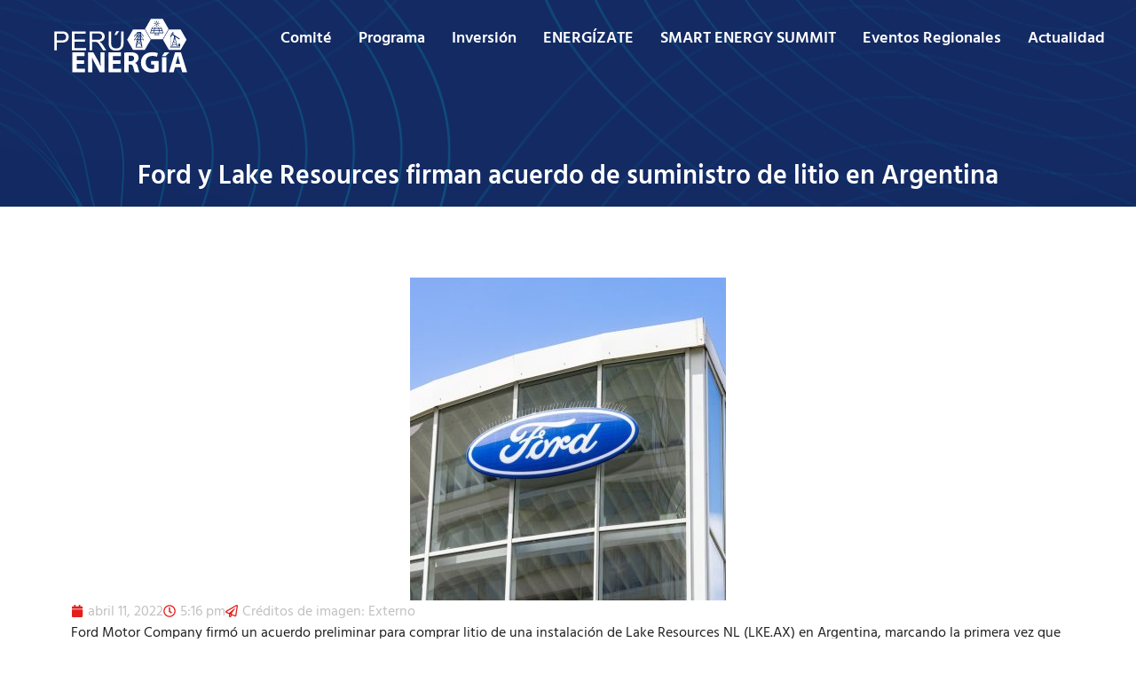

--- FILE ---
content_type: text/html; charset=UTF-8
request_url: https://peruenergia.com.pe/ford-y-lake-resources-firman-acuerdo-de-suministro-de-litio-en-argentina/
body_size: 68620
content:
<!doctype html>
<html lang="es">
<head>
<meta charset="UTF-8">
<meta name="viewport" content="width=device-width, initial-scale=1">
<link rel="profile" href="https://gmpg.org/xfn/11">
<meta name='robots' content='index, follow, max-image-preview:large, max-snippet:-1, max-video-preview:-1' />
<style>img:is([sizes="auto" i], [sizes^="auto," i]) { contain-intrinsic-size: 3000px 1500px }</style>
<!-- This site is optimized with the Yoast SEO plugin v26.7 - https://yoast.com/wordpress/plugins/seo/ -->
<title>Ford y Lake Resources firman acuerdo de suministro de litio en Argentina - Perú Energía</title>
<link rel="canonical" href="https://peruenergia.com.pe/ford-y-lake-resources-firman-acuerdo-de-suministro-de-litio-en-argentina/" />
<meta property="og:locale" content="es_ES" />
<meta property="og:type" content="article" />
<meta property="og:title" content="Ford y Lake Resources firman acuerdo de suministro de litio en Argentina - Perú Energía" />
<meta property="og:url" content="https://peruenergia.com.pe/ford-y-lake-resources-firman-acuerdo-de-suministro-de-litio-en-argentina/" />
<meta property="og:site_name" content="Perú Energía" />
<meta property="article:publisher" content="https://www.facebook.com/PeruEnergia" />
<meta property="article:published_time" content="2022-04-11T17:16:27+00:00" />
<meta property="og:image" content="https://peruenergia.com.pe/wp-content/uploads/2022/04/ford-2022-04-11-356x364-1.jpg" />
<meta property="og:image:width" content="356" />
<meta property="og:image:height" content="364" />
<meta property="og:image:type" content="image/jpeg" />
<meta name="author" content="peruener" />
<meta name="twitter:card" content="summary_large_image" />
<meta name="twitter:label1" content="Escrito por" />
<meta name="twitter:data1" content="peruener" />
<meta name="twitter:label2" content="Tiempo de lectura" />
<meta name="twitter:data2" content="1 minuto" />
<script type="application/ld+json" class="yoast-schema-graph">{"@context":"https://schema.org","@graph":[{"@type":"Article","@id":"https://peruenergia.com.pe/ford-y-lake-resources-firman-acuerdo-de-suministro-de-litio-en-argentina/#article","isPartOf":{"@id":"https://peruenergia.com.pe/ford-y-lake-resources-firman-acuerdo-de-suministro-de-litio-en-argentina/"},"author":{"name":"peruener","@id":"https://peruenergia.com.pe/#/schema/person/2b59331433f5dc2b4d19a898eb7d8819"},"headline":"Ford y Lake Resources firman acuerdo de suministro de litio en Argentina","datePublished":"2022-04-11T17:16:27+00:00","mainEntityOfPage":{"@id":"https://peruenergia.com.pe/ford-y-lake-resources-firman-acuerdo-de-suministro-de-litio-en-argentina/"},"wordCount":308,"publisher":{"@id":"https://peruenergia.com.pe/#organization"},"image":{"@id":"https://peruenergia.com.pe/ford-y-lake-resources-firman-acuerdo-de-suministro-de-litio-en-argentina/#primaryimage"},"thumbnailUrl":"https://peruenergia.com.pe/wp-content/uploads/2022/04/ford-2022-04-11-356x364-1.jpg","inLanguage":"es"},{"@type":"WebPage","@id":"https://peruenergia.com.pe/ford-y-lake-resources-firman-acuerdo-de-suministro-de-litio-en-argentina/","url":"https://peruenergia.com.pe/ford-y-lake-resources-firman-acuerdo-de-suministro-de-litio-en-argentina/","name":"Ford y Lake Resources firman acuerdo de suministro de litio en Argentina - Perú Energía","isPartOf":{"@id":"https://peruenergia.com.pe/#website"},"primaryImageOfPage":{"@id":"https://peruenergia.com.pe/ford-y-lake-resources-firman-acuerdo-de-suministro-de-litio-en-argentina/#primaryimage"},"image":{"@id":"https://peruenergia.com.pe/ford-y-lake-resources-firman-acuerdo-de-suministro-de-litio-en-argentina/#primaryimage"},"thumbnailUrl":"https://peruenergia.com.pe/wp-content/uploads/2022/04/ford-2022-04-11-356x364-1.jpg","datePublished":"2022-04-11T17:16:27+00:00","breadcrumb":{"@id":"https://peruenergia.com.pe/ford-y-lake-resources-firman-acuerdo-de-suministro-de-litio-en-argentina/#breadcrumb"},"inLanguage":"es","potentialAction":[{"@type":"ReadAction","target":["https://peruenergia.com.pe/ford-y-lake-resources-firman-acuerdo-de-suministro-de-litio-en-argentina/"]}]},{"@type":"ImageObject","inLanguage":"es","@id":"https://peruenergia.com.pe/ford-y-lake-resources-firman-acuerdo-de-suministro-de-litio-en-argentina/#primaryimage","url":"https://peruenergia.com.pe/wp-content/uploads/2022/04/ford-2022-04-11-356x364-1.jpg","contentUrl":"https://peruenergia.com.pe/wp-content/uploads/2022/04/ford-2022-04-11-356x364-1.jpg","width":356,"height":364},{"@type":"BreadcrumbList","@id":"https://peruenergia.com.pe/ford-y-lake-resources-firman-acuerdo-de-suministro-de-litio-en-argentina/#breadcrumb","itemListElement":[{"@type":"ListItem","position":1,"name":"Portada","item":"https://peruenergia.com.pe/"},{"@type":"ListItem","position":2,"name":"Ford y Lake Resources firman acuerdo de suministro de litio en Argentina"}]},{"@type":"WebSite","@id":"https://peruenergia.com.pe/#website","url":"https://peruenergia.com.pe/","name":"Perú Energía","description":"","publisher":{"@id":"https://peruenergia.com.pe/#organization"},"potentialAction":[{"@type":"SearchAction","target":{"@type":"EntryPoint","urlTemplate":"https://peruenergia.com.pe/?s={search_term_string}"},"query-input":{"@type":"PropertyValueSpecification","valueRequired":true,"valueName":"search_term_string"}}],"inLanguage":"es"},{"@type":"Organization","@id":"https://peruenergia.com.pe/#organization","name":"Perú Energía","alternateName":"Prensa Grupo","url":"https://peruenergia.com.pe/","logo":{"@type":"ImageObject","inLanguage":"es","@id":"https://peruenergia.com.pe/#/schema/logo/image/","url":"https://peruenergia.com.pe/wp-content/uploads/2023/12/LOGOTIPO-PERU-ENERGIA.png","contentUrl":"https://peruenergia.com.pe/wp-content/uploads/2023/12/LOGOTIPO-PERU-ENERGIA.png","width":500,"height":500,"caption":"Perú Energía"},"image":{"@id":"https://peruenergia.com.pe/#/schema/logo/image/"},"sameAs":["https://www.facebook.com/PeruEnergia","https://www.instagram.com/peru.energia/","https://www.youtube.com/@PERUENERGIAConferencia","https://www.linkedin.com/company/per-energ-a/"]},{"@type":"Person","@id":"https://peruenergia.com.pe/#/schema/person/2b59331433f5dc2b4d19a898eb7d8819","name":"peruener","image":{"@type":"ImageObject","inLanguage":"es","@id":"https://peruenergia.com.pe/#/schema/person/image/","url":"https://secure.gravatar.com/avatar/c147841bdc60cbe482c90e31bcc8c9735e76cfd1fc377f7afb37dd1eefe44b16?s=96&d=mm&r=g","contentUrl":"https://secure.gravatar.com/avatar/c147841bdc60cbe482c90e31bcc8c9735e76cfd1fc377f7afb37dd1eefe44b16?s=96&d=mm&r=g","caption":"peruener"},"sameAs":["https://peruenergia.com.pe"],"url":"https://peruenergia.com.pe/author/peruener/"}]}</script>
<!-- / Yoast SEO plugin. -->
<link rel='dns-prefetch' href='//www.googletagmanager.com' />
<link rel="alternate" type="application/rss+xml" title="Perú Energía &raquo; Feed" href="https://peruenergia.com.pe/feed/" />
<link rel="alternate" type="application/rss+xml" title="Perú Energía &raquo; Feed de los comentarios" href="https://peruenergia.com.pe/comments/feed/" />
<link rel="alternate" type="application/rss+xml" title="Perú Energía &raquo; Comentario Ford y Lake Resources firman acuerdo de suministro de litio en Argentina del feed" href="https://peruenergia.com.pe/ford-y-lake-resources-firman-acuerdo-de-suministro-de-litio-en-argentina/feed/" />
<script>
window._wpemojiSettings = {"baseUrl":"https:\/\/s.w.org\/images\/core\/emoji\/16.0.1\/72x72\/","ext":".png","svgUrl":"https:\/\/s.w.org\/images\/core\/emoji\/16.0.1\/svg\/","svgExt":".svg","source":{"concatemoji":"https:\/\/peruenergia.com.pe\/wp-includes\/js\/wp-emoji-release.min.js?ver=de0b32a0e1e1ac10459f317dfa2c8a1f"}};
/*! This file is auto-generated */
!function(s,n){var o,i,e;function c(e){try{var t={supportTests:e,timestamp:(new Date).valueOf()};sessionStorage.setItem(o,JSON.stringify(t))}catch(e){}}function p(e,t,n){e.clearRect(0,0,e.canvas.width,e.canvas.height),e.fillText(t,0,0);var t=new Uint32Array(e.getImageData(0,0,e.canvas.width,e.canvas.height).data),a=(e.clearRect(0,0,e.canvas.width,e.canvas.height),e.fillText(n,0,0),new Uint32Array(e.getImageData(0,0,e.canvas.width,e.canvas.height).data));return t.every(function(e,t){return e===a[t]})}function u(e,t){e.clearRect(0,0,e.canvas.width,e.canvas.height),e.fillText(t,0,0);for(var n=e.getImageData(16,16,1,1),a=0;a<n.data.length;a++)if(0!==n.data[a])return!1;return!0}function f(e,t,n,a){switch(t){case"flag":return n(e,"\ud83c\udff3\ufe0f\u200d\u26a7\ufe0f","\ud83c\udff3\ufe0f\u200b\u26a7\ufe0f")?!1:!n(e,"\ud83c\udde8\ud83c\uddf6","\ud83c\udde8\u200b\ud83c\uddf6")&&!n(e,"\ud83c\udff4\udb40\udc67\udb40\udc62\udb40\udc65\udb40\udc6e\udb40\udc67\udb40\udc7f","\ud83c\udff4\u200b\udb40\udc67\u200b\udb40\udc62\u200b\udb40\udc65\u200b\udb40\udc6e\u200b\udb40\udc67\u200b\udb40\udc7f");case"emoji":return!a(e,"\ud83e\udedf")}return!1}function g(e,t,n,a){var r="undefined"!=typeof WorkerGlobalScope&&self instanceof WorkerGlobalScope?new OffscreenCanvas(300,150):s.createElement("canvas"),o=r.getContext("2d",{willReadFrequently:!0}),i=(o.textBaseline="top",o.font="600 32px Arial",{});return e.forEach(function(e){i[e]=t(o,e,n,a)}),i}function t(e){var t=s.createElement("script");t.src=e,t.defer=!0,s.head.appendChild(t)}"undefined"!=typeof Promise&&(o="wpEmojiSettingsSupports",i=["flag","emoji"],n.supports={everything:!0,everythingExceptFlag:!0},e=new Promise(function(e){s.addEventListener("DOMContentLoaded",e,{once:!0})}),new Promise(function(t){var n=function(){try{var e=JSON.parse(sessionStorage.getItem(o));if("object"==typeof e&&"number"==typeof e.timestamp&&(new Date).valueOf()<e.timestamp+604800&&"object"==typeof e.supportTests)return e.supportTests}catch(e){}return null}();if(!n){if("undefined"!=typeof Worker&&"undefined"!=typeof OffscreenCanvas&&"undefined"!=typeof URL&&URL.createObjectURL&&"undefined"!=typeof Blob)try{var e="postMessage("+g.toString()+"("+[JSON.stringify(i),f.toString(),p.toString(),u.toString()].join(",")+"));",a=new Blob([e],{type:"text/javascript"}),r=new Worker(URL.createObjectURL(a),{name:"wpTestEmojiSupports"});return void(r.onmessage=function(e){c(n=e.data),r.terminate(),t(n)})}catch(e){}c(n=g(i,f,p,u))}t(n)}).then(function(e){for(var t in e)n.supports[t]=e[t],n.supports.everything=n.supports.everything&&n.supports[t],"flag"!==t&&(n.supports.everythingExceptFlag=n.supports.everythingExceptFlag&&n.supports[t]);n.supports.everythingExceptFlag=n.supports.everythingExceptFlag&&!n.supports.flag,n.DOMReady=!1,n.readyCallback=function(){n.DOMReady=!0}}).then(function(){return e}).then(function(){var e;n.supports.everything||(n.readyCallback(),(e=n.source||{}).concatemoji?t(e.concatemoji):e.wpemoji&&e.twemoji&&(t(e.twemoji),t(e.wpemoji)))}))}((window,document),window._wpemojiSettings);
</script>
<style id='wp-emoji-styles-inline-css'>
img.wp-smiley, img.emoji {
display: inline !important;
border: none !important;
box-shadow: none !important;
height: 1em !important;
width: 1em !important;
margin: 0 0.07em !important;
vertical-align: -0.1em !important;
background: none !important;
padding: 0 !important;
}
</style>
<link rel='stylesheet' id='wp-block-library-css' href='//peruenergia.com.pe/wp-content/cache/wpfc-minified/lyd4pr51/g0oxl.css' media='all' />
<style id='joinchat-button-style-inline-css'>
.wp-block-joinchat-button{border:none!important;text-align:center}.wp-block-joinchat-button figure{display:table;margin:0 auto;padding:0}.wp-block-joinchat-button figcaption{font:normal normal 400 .6em/2em var(--wp--preset--font-family--system-font,sans-serif);margin:0;padding:0}.wp-block-joinchat-button .joinchat-button__qr{background-color:#fff;border:6px solid #25d366;border-radius:30px;box-sizing:content-box;display:block;height:200px;margin:auto;overflow:hidden;padding:10px;width:200px}.wp-block-joinchat-button .joinchat-button__qr canvas,.wp-block-joinchat-button .joinchat-button__qr img{display:block;margin:auto}.wp-block-joinchat-button .joinchat-button__link{align-items:center;background-color:#25d366;border:6px solid #25d366;border-radius:30px;display:inline-flex;flex-flow:row nowrap;justify-content:center;line-height:1.25em;margin:0 auto;text-decoration:none}.wp-block-joinchat-button .joinchat-button__link:before{background:transparent var(--joinchat-ico) no-repeat center;background-size:100%;content:"";display:block;height:1.5em;margin:-.75em .75em -.75em 0;width:1.5em}.wp-block-joinchat-button figure+.joinchat-button__link{margin-top:10px}@media (orientation:landscape)and (min-height:481px),(orientation:portrait)and (min-width:481px){.wp-block-joinchat-button.joinchat-button--qr-only figure+.joinchat-button__link{display:none}}@media (max-width:480px),(orientation:landscape)and (max-height:480px){.wp-block-joinchat-button figure{display:none}}
</style>
<style id='global-styles-inline-css'>
:root{--wp--preset--aspect-ratio--square: 1;--wp--preset--aspect-ratio--4-3: 4/3;--wp--preset--aspect-ratio--3-4: 3/4;--wp--preset--aspect-ratio--3-2: 3/2;--wp--preset--aspect-ratio--2-3: 2/3;--wp--preset--aspect-ratio--16-9: 16/9;--wp--preset--aspect-ratio--9-16: 9/16;--wp--preset--color--black: #000000;--wp--preset--color--cyan-bluish-gray: #abb8c3;--wp--preset--color--white: #ffffff;--wp--preset--color--pale-pink: #f78da7;--wp--preset--color--vivid-red: #cf2e2e;--wp--preset--color--luminous-vivid-orange: #ff6900;--wp--preset--color--luminous-vivid-amber: #fcb900;--wp--preset--color--light-green-cyan: #7bdcb5;--wp--preset--color--vivid-green-cyan: #00d084;--wp--preset--color--pale-cyan-blue: #8ed1fc;--wp--preset--color--vivid-cyan-blue: #0693e3;--wp--preset--color--vivid-purple: #9b51e0;--wp--preset--gradient--vivid-cyan-blue-to-vivid-purple: linear-gradient(135deg,rgba(6,147,227,1) 0%,rgb(155,81,224) 100%);--wp--preset--gradient--light-green-cyan-to-vivid-green-cyan: linear-gradient(135deg,rgb(122,220,180) 0%,rgb(0,208,130) 100%);--wp--preset--gradient--luminous-vivid-amber-to-luminous-vivid-orange: linear-gradient(135deg,rgba(252,185,0,1) 0%,rgba(255,105,0,1) 100%);--wp--preset--gradient--luminous-vivid-orange-to-vivid-red: linear-gradient(135deg,rgba(255,105,0,1) 0%,rgb(207,46,46) 100%);--wp--preset--gradient--very-light-gray-to-cyan-bluish-gray: linear-gradient(135deg,rgb(238,238,238) 0%,rgb(169,184,195) 100%);--wp--preset--gradient--cool-to-warm-spectrum: linear-gradient(135deg,rgb(74,234,220) 0%,rgb(151,120,209) 20%,rgb(207,42,186) 40%,rgb(238,44,130) 60%,rgb(251,105,98) 80%,rgb(254,248,76) 100%);--wp--preset--gradient--blush-light-purple: linear-gradient(135deg,rgb(255,206,236) 0%,rgb(152,150,240) 100%);--wp--preset--gradient--blush-bordeaux: linear-gradient(135deg,rgb(254,205,165) 0%,rgb(254,45,45) 50%,rgb(107,0,62) 100%);--wp--preset--gradient--luminous-dusk: linear-gradient(135deg,rgb(255,203,112) 0%,rgb(199,81,192) 50%,rgb(65,88,208) 100%);--wp--preset--gradient--pale-ocean: linear-gradient(135deg,rgb(255,245,203) 0%,rgb(182,227,212) 50%,rgb(51,167,181) 100%);--wp--preset--gradient--electric-grass: linear-gradient(135deg,rgb(202,248,128) 0%,rgb(113,206,126) 100%);--wp--preset--gradient--midnight: linear-gradient(135deg,rgb(2,3,129) 0%,rgb(40,116,252) 100%);--wp--preset--font-size--small: 13px;--wp--preset--font-size--medium: 20px;--wp--preset--font-size--large: 36px;--wp--preset--font-size--x-large: 42px;--wp--preset--spacing--20: 0.44rem;--wp--preset--spacing--30: 0.67rem;--wp--preset--spacing--40: 1rem;--wp--preset--spacing--50: 1.5rem;--wp--preset--spacing--60: 2.25rem;--wp--preset--spacing--70: 3.38rem;--wp--preset--spacing--80: 5.06rem;--wp--preset--shadow--natural: 6px 6px 9px rgba(0, 0, 0, 0.2);--wp--preset--shadow--deep: 12px 12px 50px rgba(0, 0, 0, 0.4);--wp--preset--shadow--sharp: 6px 6px 0px rgba(0, 0, 0, 0.2);--wp--preset--shadow--outlined: 6px 6px 0px -3px rgba(255, 255, 255, 1), 6px 6px rgba(0, 0, 0, 1);--wp--preset--shadow--crisp: 6px 6px 0px rgba(0, 0, 0, 1);}:root { --wp--style--global--content-size: 800px;--wp--style--global--wide-size: 1200px; }:where(body) { margin: 0; }.wp-site-blocks > .alignleft { float: left; margin-right: 2em; }.wp-site-blocks > .alignright { float: right; margin-left: 2em; }.wp-site-blocks > .aligncenter { justify-content: center; margin-left: auto; margin-right: auto; }:where(.wp-site-blocks) > * { margin-block-start: 24px; margin-block-end: 0; }:where(.wp-site-blocks) > :first-child { margin-block-start: 0; }:where(.wp-site-blocks) > :last-child { margin-block-end: 0; }:root { --wp--style--block-gap: 24px; }:root :where(.is-layout-flow) > :first-child{margin-block-start: 0;}:root :where(.is-layout-flow) > :last-child{margin-block-end: 0;}:root :where(.is-layout-flow) > *{margin-block-start: 24px;margin-block-end: 0;}:root :where(.is-layout-constrained) > :first-child{margin-block-start: 0;}:root :where(.is-layout-constrained) > :last-child{margin-block-end: 0;}:root :where(.is-layout-constrained) > *{margin-block-start: 24px;margin-block-end: 0;}:root :where(.is-layout-flex){gap: 24px;}:root :where(.is-layout-grid){gap: 24px;}.is-layout-flow > .alignleft{float: left;margin-inline-start: 0;margin-inline-end: 2em;}.is-layout-flow > .alignright{float: right;margin-inline-start: 2em;margin-inline-end: 0;}.is-layout-flow > .aligncenter{margin-left: auto !important;margin-right: auto !important;}.is-layout-constrained > .alignleft{float: left;margin-inline-start: 0;margin-inline-end: 2em;}.is-layout-constrained > .alignright{float: right;margin-inline-start: 2em;margin-inline-end: 0;}.is-layout-constrained > .aligncenter{margin-left: auto !important;margin-right: auto !important;}.is-layout-constrained > :where(:not(.alignleft):not(.alignright):not(.alignfull)){max-width: var(--wp--style--global--content-size);margin-left: auto !important;margin-right: auto !important;}.is-layout-constrained > .alignwide{max-width: var(--wp--style--global--wide-size);}body .is-layout-flex{display: flex;}.is-layout-flex{flex-wrap: wrap;align-items: center;}.is-layout-flex > :is(*, div){margin: 0;}body .is-layout-grid{display: grid;}.is-layout-grid > :is(*, div){margin: 0;}body{padding-top: 0px;padding-right: 0px;padding-bottom: 0px;padding-left: 0px;}a:where(:not(.wp-element-button)){text-decoration: underline;}:root :where(.wp-element-button, .wp-block-button__link){background-color: #32373c;border-width: 0;color: #fff;font-family: inherit;font-size: inherit;line-height: inherit;padding: calc(0.667em + 2px) calc(1.333em + 2px);text-decoration: none;}.has-black-color{color: var(--wp--preset--color--black) !important;}.has-cyan-bluish-gray-color{color: var(--wp--preset--color--cyan-bluish-gray) !important;}.has-white-color{color: var(--wp--preset--color--white) !important;}.has-pale-pink-color{color: var(--wp--preset--color--pale-pink) !important;}.has-vivid-red-color{color: var(--wp--preset--color--vivid-red) !important;}.has-luminous-vivid-orange-color{color: var(--wp--preset--color--luminous-vivid-orange) !important;}.has-luminous-vivid-amber-color{color: var(--wp--preset--color--luminous-vivid-amber) !important;}.has-light-green-cyan-color{color: var(--wp--preset--color--light-green-cyan) !important;}.has-vivid-green-cyan-color{color: var(--wp--preset--color--vivid-green-cyan) !important;}.has-pale-cyan-blue-color{color: var(--wp--preset--color--pale-cyan-blue) !important;}.has-vivid-cyan-blue-color{color: var(--wp--preset--color--vivid-cyan-blue) !important;}.has-vivid-purple-color{color: var(--wp--preset--color--vivid-purple) !important;}.has-black-background-color{background-color: var(--wp--preset--color--black) !important;}.has-cyan-bluish-gray-background-color{background-color: var(--wp--preset--color--cyan-bluish-gray) !important;}.has-white-background-color{background-color: var(--wp--preset--color--white) !important;}.has-pale-pink-background-color{background-color: var(--wp--preset--color--pale-pink) !important;}.has-vivid-red-background-color{background-color: var(--wp--preset--color--vivid-red) !important;}.has-luminous-vivid-orange-background-color{background-color: var(--wp--preset--color--luminous-vivid-orange) !important;}.has-luminous-vivid-amber-background-color{background-color: var(--wp--preset--color--luminous-vivid-amber) !important;}.has-light-green-cyan-background-color{background-color: var(--wp--preset--color--light-green-cyan) !important;}.has-vivid-green-cyan-background-color{background-color: var(--wp--preset--color--vivid-green-cyan) !important;}.has-pale-cyan-blue-background-color{background-color: var(--wp--preset--color--pale-cyan-blue) !important;}.has-vivid-cyan-blue-background-color{background-color: var(--wp--preset--color--vivid-cyan-blue) !important;}.has-vivid-purple-background-color{background-color: var(--wp--preset--color--vivid-purple) !important;}.has-black-border-color{border-color: var(--wp--preset--color--black) !important;}.has-cyan-bluish-gray-border-color{border-color: var(--wp--preset--color--cyan-bluish-gray) !important;}.has-white-border-color{border-color: var(--wp--preset--color--white) !important;}.has-pale-pink-border-color{border-color: var(--wp--preset--color--pale-pink) !important;}.has-vivid-red-border-color{border-color: var(--wp--preset--color--vivid-red) !important;}.has-luminous-vivid-orange-border-color{border-color: var(--wp--preset--color--luminous-vivid-orange) !important;}.has-luminous-vivid-amber-border-color{border-color: var(--wp--preset--color--luminous-vivid-amber) !important;}.has-light-green-cyan-border-color{border-color: var(--wp--preset--color--light-green-cyan) !important;}.has-vivid-green-cyan-border-color{border-color: var(--wp--preset--color--vivid-green-cyan) !important;}.has-pale-cyan-blue-border-color{border-color: var(--wp--preset--color--pale-cyan-blue) !important;}.has-vivid-cyan-blue-border-color{border-color: var(--wp--preset--color--vivid-cyan-blue) !important;}.has-vivid-purple-border-color{border-color: var(--wp--preset--color--vivid-purple) !important;}.has-vivid-cyan-blue-to-vivid-purple-gradient-background{background: var(--wp--preset--gradient--vivid-cyan-blue-to-vivid-purple) !important;}.has-light-green-cyan-to-vivid-green-cyan-gradient-background{background: var(--wp--preset--gradient--light-green-cyan-to-vivid-green-cyan) !important;}.has-luminous-vivid-amber-to-luminous-vivid-orange-gradient-background{background: var(--wp--preset--gradient--luminous-vivid-amber-to-luminous-vivid-orange) !important;}.has-luminous-vivid-orange-to-vivid-red-gradient-background{background: var(--wp--preset--gradient--luminous-vivid-orange-to-vivid-red) !important;}.has-very-light-gray-to-cyan-bluish-gray-gradient-background{background: var(--wp--preset--gradient--very-light-gray-to-cyan-bluish-gray) !important;}.has-cool-to-warm-spectrum-gradient-background{background: var(--wp--preset--gradient--cool-to-warm-spectrum) !important;}.has-blush-light-purple-gradient-background{background: var(--wp--preset--gradient--blush-light-purple) !important;}.has-blush-bordeaux-gradient-background{background: var(--wp--preset--gradient--blush-bordeaux) !important;}.has-luminous-dusk-gradient-background{background: var(--wp--preset--gradient--luminous-dusk) !important;}.has-pale-ocean-gradient-background{background: var(--wp--preset--gradient--pale-ocean) !important;}.has-electric-grass-gradient-background{background: var(--wp--preset--gradient--electric-grass) !important;}.has-midnight-gradient-background{background: var(--wp--preset--gradient--midnight) !important;}.has-small-font-size{font-size: var(--wp--preset--font-size--small) !important;}.has-medium-font-size{font-size: var(--wp--preset--font-size--medium) !important;}.has-large-font-size{font-size: var(--wp--preset--font-size--large) !important;}.has-x-large-font-size{font-size: var(--wp--preset--font-size--x-large) !important;}
:root :where(.wp-block-pullquote){font-size: 1.5em;line-height: 1.6;}
</style>
<link rel='stylesheet' id='hello-elementor-css' href='//peruenergia.com.pe/wp-content/cache/wpfc-minified/qjs5ca4h/g0ouo.css' media='all' />
<link rel='stylesheet' id='hello-elementor-theme-style-css' href='//peruenergia.com.pe/wp-content/cache/wpfc-minified/frjmbnml/g0ouo.css' media='all' />
<link rel='stylesheet' id='hello-elementor-header-footer-css' href='//peruenergia.com.pe/wp-content/cache/wpfc-minified/de7onlrh/g0ouo.css' media='all' />
<link rel='stylesheet' id='elementor-frontend-css' href='//peruenergia.com.pe/wp-content/cache/wpfc-minified/dvaqvmu1/g0ouo.css' media='all' />
<link rel='stylesheet' id='elementor-post-7-css' href='https://peruenergia.com.pe/wp-content/uploads/elementor/css/post-7.css?ver=1768584511' media='all' />
<link rel='stylesheet' id='widget-image-css' href='//peruenergia.com.pe/wp-content/cache/wpfc-minified/7z3vnxd0/g0ouo.css' media='all' />
<link rel='stylesheet' id='widget-nav-menu-css' href='//peruenergia.com.pe/wp-content/cache/wpfc-minified/f3jrlyxb/g0ouo.css' media='all' />
<link rel='stylesheet' id='widget-social-icons-css' href='//peruenergia.com.pe/wp-content/cache/wpfc-minified/m7w1woi6/g0ouo.css' media='all' />
<link rel='stylesheet' id='e-apple-webkit-css' href='//peruenergia.com.pe/wp-content/cache/wpfc-minified/mjj7cugm/g0ouo.css' media='all' />
<link rel='stylesheet' id='widget-heading-css' href='//peruenergia.com.pe/wp-content/cache/wpfc-minified/jnf7ehs0/g0ouo.css' media='all' />
<link rel='stylesheet' id='widget-icon-list-css' href='//peruenergia.com.pe/wp-content/cache/wpfc-minified/duatfhg9/g0ouo.css' media='all' />
<link rel='stylesheet' id='widget-theme-elements-css' href='//peruenergia.com.pe/wp-content/cache/wpfc-minified/kqetl2s1/g0ouo.css' media='all' />
<link rel='stylesheet' id='elementor-pro-css' href='//peruenergia.com.pe/wp-content/cache/wpfc-minified/ftc2vng0/g0ouo.css' media='all' />
<link rel='stylesheet' id='elementor-post-19-css' href='https://peruenergia.com.pe/wp-content/uploads/elementor/css/post-19.css?ver=1768584512' media='all' />
<link rel='stylesheet' id='elementor-post-26-css' href='https://peruenergia.com.pe/wp-content/uploads/elementor/css/post-26.css?ver=1768584512' media='all' />
<link rel='stylesheet' id='elementor-post-357-css' href='https://peruenergia.com.pe/wp-content/uploads/elementor/css/post-357.css?ver=1768584514' media='all' />
<link rel='stylesheet' id='elementor-gf-local-hindsiliguri-css' href='//peruenergia.com.pe/wp-content/cache/wpfc-minified/lkbig6co/g0ouo.css' media='all' />
<link rel='stylesheet' id='elementor-gf-local-bebasneue-css' href='//peruenergia.com.pe/wp-content/cache/wpfc-minified/jo7yhp1a/g0ouo.css' media='all' />
<script src="https://peruenergia.com.pe/wp-includes/js/jquery/jquery.min.js?ver=3.7.1" id="jquery-core-js"></script>
<script src="https://peruenergia.com.pe/wp-includes/js/jquery/jquery-migrate.min.js?ver=3.4.1" id="jquery-migrate-js"></script>
<!-- Fragmento de código de la etiqueta de Google (gtag.js) añadida por Site Kit -->
<!-- Fragmento de código de Google Analytics añadido por Site Kit -->
<script src="https://www.googletagmanager.com/gtag/js?id=GT-T94FR55T" id="google_gtagjs-js" async></script>
<script id="google_gtagjs-js-after">
window.dataLayer = window.dataLayer || [];function gtag(){dataLayer.push(arguments);}
gtag("set","linker",{"domains":["peruenergia.com.pe"]});
gtag("js", new Date());
gtag("set", "developer_id.dZTNiMT", true);
gtag("config", "GT-T94FR55T");
</script>
<link rel="https://api.w.org/" href="https://peruenergia.com.pe/wp-json/" /><link rel="alternate" title="JSON" type="application/json" href="https://peruenergia.com.pe/wp-json/wp/v2/posts/7353" /><link rel="EditURI" type="application/rsd+xml" title="RSD" href="https://peruenergia.com.pe/xmlrpc.php?rsd" />
<link rel='shortlink' href='https://peruenergia.com.pe/?p=7353' />
<link rel="alternate" title="oEmbed (JSON)" type="application/json+oembed" href="https://peruenergia.com.pe/wp-json/oembed/1.0/embed?url=https%3A%2F%2Fperuenergia.com.pe%2Fford-y-lake-resources-firman-acuerdo-de-suministro-de-litio-en-argentina%2F" />
<link rel="alternate" title="oEmbed (XML)" type="text/xml+oembed" href="https://peruenergia.com.pe/wp-json/oembed/1.0/embed?url=https%3A%2F%2Fperuenergia.com.pe%2Fford-y-lake-resources-firman-acuerdo-de-suministro-de-litio-en-argentina%2F&#038;format=xml" />
<meta name="generator" content="Site Kit by Google 1.170.0" /><meta name="generator" content="Elementor 3.31.5; features: e_font_icon_svg, additional_custom_breakpoints, e_element_cache; settings: css_print_method-external, google_font-enabled, font_display-swap">
<style>
.e-con.e-parent:nth-of-type(n+4):not(.e-lazyloaded):not(.e-no-lazyload),
.e-con.e-parent:nth-of-type(n+4):not(.e-lazyloaded):not(.e-no-lazyload) * {
background-image: none !important;
}
@media screen and (max-height: 1024px) {
.e-con.e-parent:nth-of-type(n+3):not(.e-lazyloaded):not(.e-no-lazyload),
.e-con.e-parent:nth-of-type(n+3):not(.e-lazyloaded):not(.e-no-lazyload) * {
background-image: none !important;
}
}
@media screen and (max-height: 640px) {
.e-con.e-parent:nth-of-type(n+2):not(.e-lazyloaded):not(.e-no-lazyload),
.e-con.e-parent:nth-of-type(n+2):not(.e-lazyloaded):not(.e-no-lazyload) * {
background-image: none !important;
}
}
</style>
<link rel="icon" href="https://peruenergia.com.pe/wp-content/uploads/2023/12/cropped-LOGOTIPO-PERU-ENERGIA-32x32.png" sizes="32x32" />
<link rel="icon" href="https://peruenergia.com.pe/wp-content/uploads/2023/12/cropped-LOGOTIPO-PERU-ENERGIA-192x192.png" sizes="192x192" />
<link rel="apple-touch-icon" href="https://peruenergia.com.pe/wp-content/uploads/2023/12/cropped-LOGOTIPO-PERU-ENERGIA-180x180.png" />
<meta name="msapplication-TileImage" content="https://peruenergia.com.pe/wp-content/uploads/2023/12/cropped-LOGOTIPO-PERU-ENERGIA-270x270.png" />
</head>
<body class="wp-singular post-template-default single single-post postid-7353 single-format-standard wp-embed-responsive wp-theme-hello-elementor hello-elementor-default elementor-default elementor-kit-7 elementor-page-357">
<a class="skip-link screen-reader-text" href="#content">Ir al contenido</a>
<div data-elementor-type="header" data-elementor-id="19" class="elementor elementor-19 elementor-location-header" data-elementor-post-type="elementor_library">
<div class="elementor-element elementor-element-b87318e e-flex e-con-boxed e-con e-parent" data-id="b87318e" data-element_type="container" data-settings="{&quot;background_background&quot;:&quot;classic&quot;}">
<div class="e-con-inner">
<div class="elementor-element elementor-element-1ed8f4a e-con-full e-flex e-con e-child" data-id="1ed8f4a" data-element_type="container">
<div class="elementor-element elementor-element-3261212 elementor-widget elementor-widget-image" data-id="3261212" data-element_type="widget" data-widget_type="image.default">
<div class="elementor-widget-container">
<a href="/">
<img width="1000" height="420" src="https://peruenergia.com.pe/wp-content/uploads/2023/12/LOGOTIPO-PERU-ENERGIA.svg" class="attachment-full size-full wp-image-198" alt="" />								</a>
</div>
</div>
</div>
<div class="elementor-element elementor-element-e99f098 e-con-full e-flex e-con e-child" data-id="e99f098" data-element_type="container">
<div class="elementor-element elementor-element-11b1e99 elementor-nav-menu__align-end elementor-nav-menu--stretch elementor-nav-menu__text-align-center elementor-nav-menu--dropdown-tablet elementor-nav-menu--toggle elementor-nav-menu--burger elementor-widget elementor-widget-nav-menu" data-id="11b1e99" data-element_type="widget" data-settings="{&quot;full_width&quot;:&quot;stretch&quot;,&quot;layout&quot;:&quot;horizontal&quot;,&quot;submenu_icon&quot;:{&quot;value&quot;:&quot;&lt;svg class=\&quot;e-font-icon-svg e-fas-caret-down\&quot; viewBox=\&quot;0 0 320 512\&quot; xmlns=\&quot;http:\/\/www.w3.org\/2000\/svg\&quot;&gt;&lt;path d=\&quot;M31.3 192h257.3c17.8 0 26.7 21.5 14.1 34.1L174.1 354.8c-7.8 7.8-20.5 7.8-28.3 0L17.2 226.1C4.6 213.5 13.5 192 31.3 192z\&quot;&gt;&lt;\/path&gt;&lt;\/svg&gt;&quot;,&quot;library&quot;:&quot;fa-solid&quot;},&quot;toggle&quot;:&quot;burger&quot;}" data-widget_type="nav-menu.default">
<div class="elementor-widget-container">
<nav aria-label="Menú" class="elementor-nav-menu--main elementor-nav-menu__container elementor-nav-menu--layout-horizontal e--pointer-underline e--animation-fade">
<ul id="menu-1-11b1e99" class="elementor-nav-menu"><li class="menu-item menu-item-type-post_type menu-item-object-page menu-item-83"><a href="https://peruenergia.com.pe/comite/" class="elementor-item">Comité</a></li>
<li class="menu-item menu-item-type-post_type menu-item-object-page menu-item-94"><a href="https://peruenergia.com.pe/programa/" class="elementor-item">Programa</a></li>
<li class="menu-item menu-item-type-custom menu-item-object-custom menu-item-has-children menu-item-121"><a href="#" class="elementor-item elementor-item-anchor">Inversión</a>
<ul class="sub-menu elementor-nav-menu--dropdown">
<li class="menu-item menu-item-type-post_type menu-item-object-page menu-item-122"><a href="https://peruenergia.com.pe/auspicio/" class="elementor-sub-item">Auspicio</a></li>
<li class="menu-item menu-item-type-post_type menu-item-object-page menu-item-123"><a href="https://peruenergia.com.pe/exhibicion/" class="elementor-sub-item">Exhibición</a></li>
</ul>
</li>
<li class="menu-item menu-item-type-post_type menu-item-object-page menu-item-1202"><a href="https://peruenergia.com.pe/energizate/" class="elementor-item">ENERGÍZATE</a></li>
<li class="menu-item menu-item-type-post_type menu-item-object-page menu-item-21359"><a href="https://peruenergia.com.pe/smart-energy-summit/" class="elementor-item">SMART ENERGY SUMMIT</a></li>
<li class="menu-item menu-item-type-custom menu-item-object-custom menu-item-has-children menu-item-132"><a href="#" class="elementor-item elementor-item-anchor">Eventos Regionales</a>
<ul class="sub-menu elementor-nav-menu--dropdown">
<li class="menu-item menu-item-type-post_type menu-item-object-page menu-item-139"><a target="_blank" href="https://peruenergia.com.pe/pe-sur-arequipa/" class="elementor-sub-item">PERÚ ENERGÍA Sur Arequipa</a></li>
<li class="menu-item menu-item-type-post_type menu-item-object-page menu-item-17556"><a href="https://peruenergia.com.pe/pe-sur-cusco/" class="elementor-sub-item">PERÚ ENERGÍA Sur Cusco</a></li>
<li class="menu-item menu-item-type-post_type menu-item-object-page menu-item-140"><a target="_blank" href="https://peruenergia.com.pe/pe-norte/" class="elementor-sub-item">PERÚ ENERGÍA Norte</a></li>
</ul>
</li>
<li class="menu-item menu-item-type-post_type menu-item-object-page menu-item-131"><a href="https://peruenergia.com.pe/actualidad/" class="elementor-item">Actualidad</a></li>
</ul>			</nav>
<div class="elementor-menu-toggle" role="button" tabindex="0" aria-label="Alternar menú" aria-expanded="false">
<svg aria-hidden="true" role="presentation" class="elementor-menu-toggle__icon--open e-font-icon-svg e-eicon-menu-bar" viewBox="0 0 1000 1000" xmlns="http://www.w3.org/2000/svg"><path d="M104 333H896C929 333 958 304 958 271S929 208 896 208H104C71 208 42 237 42 271S71 333 104 333ZM104 583H896C929 583 958 554 958 521S929 458 896 458H104C71 458 42 487 42 521S71 583 104 583ZM104 833H896C929 833 958 804 958 771S929 708 896 708H104C71 708 42 737 42 771S71 833 104 833Z"></path></svg><svg aria-hidden="true" role="presentation" class="elementor-menu-toggle__icon--close e-font-icon-svg e-eicon-close" viewBox="0 0 1000 1000" xmlns="http://www.w3.org/2000/svg"><path d="M742 167L500 408 258 167C246 154 233 150 217 150 196 150 179 158 167 167 154 179 150 196 150 212 150 229 154 242 171 254L408 500 167 742C138 771 138 800 167 829 196 858 225 858 254 829L496 587 738 829C750 842 767 846 783 846 800 846 817 842 829 829 842 817 846 804 846 783 846 767 842 750 829 737L588 500 833 258C863 229 863 200 833 171 804 137 775 137 742 167Z"></path></svg>			<span class="elementor-screen-only">Menú</span>
</div>
<nav class="elementor-nav-menu--dropdown elementor-nav-menu__container" aria-hidden="true">
<ul id="menu-2-11b1e99" class="elementor-nav-menu"><li class="menu-item menu-item-type-post_type menu-item-object-page menu-item-83"><a href="https://peruenergia.com.pe/comite/" class="elementor-item" tabindex="-1">Comité</a></li>
<li class="menu-item menu-item-type-post_type menu-item-object-page menu-item-94"><a href="https://peruenergia.com.pe/programa/" class="elementor-item" tabindex="-1">Programa</a></li>
<li class="menu-item menu-item-type-custom menu-item-object-custom menu-item-has-children menu-item-121"><a href="#" class="elementor-item elementor-item-anchor" tabindex="-1">Inversión</a>
<ul class="sub-menu elementor-nav-menu--dropdown">
<li class="menu-item menu-item-type-post_type menu-item-object-page menu-item-122"><a href="https://peruenergia.com.pe/auspicio/" class="elementor-sub-item" tabindex="-1">Auspicio</a></li>
<li class="menu-item menu-item-type-post_type menu-item-object-page menu-item-123"><a href="https://peruenergia.com.pe/exhibicion/" class="elementor-sub-item" tabindex="-1">Exhibición</a></li>
</ul>
</li>
<li class="menu-item menu-item-type-post_type menu-item-object-page menu-item-1202"><a href="https://peruenergia.com.pe/energizate/" class="elementor-item" tabindex="-1">ENERGÍZATE</a></li>
<li class="menu-item menu-item-type-post_type menu-item-object-page menu-item-21359"><a href="https://peruenergia.com.pe/smart-energy-summit/" class="elementor-item" tabindex="-1">SMART ENERGY SUMMIT</a></li>
<li class="menu-item menu-item-type-custom menu-item-object-custom menu-item-has-children menu-item-132"><a href="#" class="elementor-item elementor-item-anchor" tabindex="-1">Eventos Regionales</a>
<ul class="sub-menu elementor-nav-menu--dropdown">
<li class="menu-item menu-item-type-post_type menu-item-object-page menu-item-139"><a target="_blank" href="https://peruenergia.com.pe/pe-sur-arequipa/" class="elementor-sub-item" tabindex="-1">PERÚ ENERGÍA Sur Arequipa</a></li>
<li class="menu-item menu-item-type-post_type menu-item-object-page menu-item-17556"><a href="https://peruenergia.com.pe/pe-sur-cusco/" class="elementor-sub-item" tabindex="-1">PERÚ ENERGÍA Sur Cusco</a></li>
<li class="menu-item menu-item-type-post_type menu-item-object-page menu-item-140"><a target="_blank" href="https://peruenergia.com.pe/pe-norte/" class="elementor-sub-item" tabindex="-1">PERÚ ENERGÍA Norte</a></li>
</ul>
</li>
<li class="menu-item menu-item-type-post_type menu-item-object-page menu-item-131"><a href="https://peruenergia.com.pe/actualidad/" class="elementor-item" tabindex="-1">Actualidad</a></li>
</ul>			</nav>
</div>
</div>
</div>
</div>
</div>
</div>
<div data-elementor-type="single-post" data-elementor-id="357" class="elementor elementor-357 elementor-location-single post-7353 post type-post status-publish format-standard has-post-thumbnail hentry category-sin-categoria" data-elementor-post-type="elementor_library">
<div class="elementor-element elementor-element-8d553f3 e-flex e-con-boxed e-con e-parent" data-id="8d553f3" data-element_type="container" data-settings="{&quot;background_background&quot;:&quot;classic&quot;}">
<div class="e-con-inner">
<div class="elementor-element elementor-element-176a420 e-con-full e-flex e-con e-child" data-id="176a420" data-element_type="container">
<div class="elementor-element elementor-element-1628c90 elementor-widget elementor-widget-theme-post-title elementor-page-title elementor-widget-heading" data-id="1628c90" data-element_type="widget" data-widget_type="theme-post-title.default">
<div class="elementor-widget-container">
<h1 class="elementor-heading-title elementor-size-default">Ford y Lake Resources firman acuerdo de suministro de litio en Argentina</h1>				</div>
</div>
</div>
</div>
</div>
<div class="elementor-element elementor-element-3d527bc e-flex e-con-boxed e-con e-parent" data-id="3d527bc" data-element_type="container">
<div class="e-con-inner">
<div class="elementor-element elementor-element-16b522d e-con-full e-flex e-con e-child" data-id="16b522d" data-element_type="container">
</div>
<div class="elementor-element elementor-element-18a2e59 e-con-full e-flex e-con e-child" data-id="18a2e59" data-element_type="container">
<div class="elementor-element elementor-element-453cdf2 elementor-widget elementor-widget-theme-post-featured-image elementor-widget-image" data-id="453cdf2" data-element_type="widget" data-widget_type="theme-post-featured-image.default">
<div class="elementor-widget-container">
<img width="356" height="364" src="https://peruenergia.com.pe/wp-content/uploads/2022/04/ford-2022-04-11-356x364-1.jpg" class="attachment-large size-large wp-image-2324" alt="" srcset="https://peruenergia.com.pe/wp-content/uploads/2022/04/ford-2022-04-11-356x364-1.jpg 356w, https://peruenergia.com.pe/wp-content/uploads/2022/04/ford-2022-04-11-356x364-1-293x300.jpg 293w" sizes="(max-width: 356px) 100vw, 356px" />															</div>
</div>
<div class="elementor-element elementor-element-9ed5600 elementor-widget elementor-widget-post-info" data-id="9ed5600" data-element_type="widget" data-widget_type="post-info.default">
<div class="elementor-widget-container">
<ul class="elementor-inline-items elementor-icon-list-items elementor-post-info">
<li class="elementor-icon-list-item elementor-repeater-item-d1714b9 elementor-inline-item" itemprop="datePublished">
<a href="https://peruenergia.com.pe/2022/04/11/">
<span class="elementor-icon-list-icon">
<svg aria-hidden="true" class="e-font-icon-svg e-fas-calendar" viewBox="0 0 448 512" xmlns="http://www.w3.org/2000/svg"><path d="M12 192h424c6.6 0 12 5.4 12 12v260c0 26.5-21.5 48-48 48H48c-26.5 0-48-21.5-48-48V204c0-6.6 5.4-12 12-12zm436-44v-36c0-26.5-21.5-48-48-48h-48V12c0-6.6-5.4-12-12-12h-40c-6.6 0-12 5.4-12 12v52H160V12c0-6.6-5.4-12-12-12h-40c-6.6 0-12 5.4-12 12v52H48C21.5 64 0 85.5 0 112v36c0 6.6 5.4 12 12 12h424c6.6 0 12-5.4 12-12z"></path></svg>							</span>
<span class="elementor-icon-list-text elementor-post-info__item elementor-post-info__item--type-date">
<time>abril 11, 2022</time>					</span>
</a>
</li>
<li class="elementor-icon-list-item elementor-repeater-item-824d63a elementor-inline-item">
<span class="elementor-icon-list-icon">
<svg aria-hidden="true" class="e-font-icon-svg e-far-clock" viewBox="0 0 512 512" xmlns="http://www.w3.org/2000/svg"><path d="M256 8C119 8 8 119 8 256s111 248 248 248 248-111 248-248S393 8 256 8zm0 448c-110.5 0-200-89.5-200-200S145.5 56 256 56s200 89.5 200 200-89.5 200-200 200zm61.8-104.4l-84.9-61.7c-3.1-2.3-4.9-5.9-4.9-9.7V116c0-6.6 5.4-12 12-12h32c6.6 0 12 5.4 12 12v141.7l66.8 48.6c5.4 3.9 6.5 11.4 2.6 16.8L334.6 349c-3.9 5.3-11.4 6.5-16.8 2.6z"></path></svg>							</span>
<span class="elementor-icon-list-text elementor-post-info__item elementor-post-info__item--type-time">
<time>5:16 pm</time>					</span>
</li>
<li class="elementor-icon-list-item elementor-repeater-item-bc67904 elementor-inline-item">
<span class="elementor-icon-list-icon">
<svg aria-hidden="true" class="e-font-icon-svg e-far-paper-plane" viewBox="0 0 512 512" xmlns="http://www.w3.org/2000/svg"><path d="M440 6.5L24 246.4c-34.4 19.9-31.1 70.8 5.7 85.9L144 379.6V464c0 46.4 59.2 65.5 86.6 28.6l43.8-59.1 111.9 46.2c5.9 2.4 12.1 3.6 18.3 3.6 8.2 0 16.3-2.1 23.6-6.2 12.8-7.2 21.6-20 23.9-34.5l59.4-387.2c6.1-40.1-36.9-68.8-71.5-48.9zM192 464v-64.6l36.6 15.1L192 464zm212.6-28.7l-153.8-63.5L391 169.5c10.7-15.5-9.5-33.5-23.7-21.2L155.8 332.6 48 288 464 48l-59.4 387.3z"></path></svg>							</span>
<span class="elementor-icon-list-text elementor-post-info__item elementor-post-info__item--type-custom">
Créditos de imagen: Externo					</span>
</li>
</ul>
</div>
</div>
<div class="elementor-element elementor-element-fd8b966 elementor-widget elementor-widget-theme-post-content" data-id="fd8b966" data-element_type="widget" data-widget_type="theme-post-content.default">
<div class="elementor-widget-container">
<p>Ford Motor Company firmó un acuerdo preliminar para comprar litio de una instalación de Lake Resources NL (LKE.AX) en Argentina, marcando la primera vez que el fabricante de automóviles ha anunciado públicamente donde obtendrá el metal de la batería del vehículo eléctrico.</p>
<p>El acuerdo es una importante apuesta de Ford por la extracción directa de litio (DLE), una tecnología relativamente nueva que filtra el metal de las salmueras y utiliza mucha menos superficie que las minas a cielo abierto y los estanques de evaporación.</p>
<p>General Motors, BMW, Stellantis y otros rivales de Ford han firmado sus propios acuerdos de suministro con empresas que planean utilizar la tecnología DLE. Ford pretende comprar 25.000 toneladas anuales del metal blanco del proyecto Kachi de Lake en el norte de Argentina, que se está desarrollando con la empresa privada de extracción Lilac Solutions Inc.</p>
<p>La tecnología de Lilac, como todas las tecnologías DLE, aún no ha funcionado comercialmente, aunque cuenta con el apoyo de Breakthrough Energy Ventures de Bill Gates y otros inversores de alto nivel. «El acuerdo entre Lake y Ford no es vinculante y tendría que concretarse para incluir un calendario de entrega específico», sentenció el director ejecutivo de Ford, Jim Farley. Asimismo, «En febrero que su empresa estaba trabajando en acuerdos para asegurar el suministro de materias primas clave para las baterías, como el litio, el níquel, las tierras raras y el cobre», subrayó el director ejecutivo.</p>
<p>«Este es uno de los varios acuerdos que estamos explorando para ayudar a Ford a asegurar las materias primas para apoyar nuestro agresivo plan de aceleración de los vehículos eléctricos», dijo la portavoz de Ford Jennifer Flake.</p>
<p><strong>Fuente: Reuters</strong></p>
</div>
</div>
<div class="elementor-element elementor-element-aa29d48 elementor-post-navigation-borders-yes elementor-widget elementor-widget-post-navigation" data-id="aa29d48" data-element_type="widget" data-widget_type="post-navigation.default">
<div class="elementor-widget-container">
<div class="elementor-post-navigation">
<div class="elementor-post-navigation__prev elementor-post-navigation__link">
<a href="https://peruenergia.com.pe/la-reduccion-de-emisiones-de-carbono-no-afectara-al-crecimiento-economico-segun-oxford-open-energy/" rel="prev"><span class="post-navigation__arrow-wrapper post-navigation__arrow-prev"><i class="fa fa-angle-left" aria-hidden="true"></i><span class="elementor-screen-only">Ant</span></span><span class="elementor-post-navigation__link__prev"><span class="post-navigation__prev--label">Anterior</span><span class="post-navigation__prev--title">La reducción de emisiones de carbono no afectará al crecimiento económico, según Oxford Open Energy</span></span></a>			</div>
<div class="elementor-post-navigation__separator-wrapper">
<div class="elementor-post-navigation__separator"></div>
</div>
<div class="elementor-post-navigation__next elementor-post-navigation__link">
<a href="https://peruenergia.com.pe/nevada-gold-mines-instala-planta-de-energia-solar-para-impulsar-la-energia-limpia-de-barrick/" rel="next"><span class="elementor-post-navigation__link__next"><span class="post-navigation__next--label">Siguiente</span><span class="post-navigation__next--title">Nevada Gold Mines instala planta de energía solar para impulsar la energía limpia de Barrick</span></span><span class="post-navigation__arrow-wrapper post-navigation__arrow-next"><i class="fa fa-angle-right" aria-hidden="true"></i><span class="elementor-screen-only">Siguiente</span></span></a>			</div>
</div>
</div>
</div>
</div>
</div>
</div>
</div>
		<div data-elementor-type="footer" data-elementor-id="26" class="elementor elementor-26 elementor-location-footer" data-elementor-post-type="elementor_library">
<div class="elementor-element elementor-element-ec610f8 e-flex e-con-boxed e-con e-parent" data-id="ec610f8" data-element_type="container" data-settings="{&quot;background_background&quot;:&quot;classic&quot;}">
<div class="e-con-inner">
<div class="elementor-element elementor-element-ca82a15 e-con-full e-flex e-con e-child" data-id="ca82a15" data-element_type="container">
<div class="elementor-element elementor-element-61daf88 elementor-widget elementor-widget-image" data-id="61daf88" data-element_type="widget" data-widget_type="image.default">
<div class="elementor-widget-container">
<a href="/">
<img width="1754" height="1241" src="https://peruenergia.com.pe/wp-content/uploads/2023/12/Logos.png" class="attachment-full size-full wp-image-16223" alt="" srcset="https://peruenergia.com.pe/wp-content/uploads/2023/12/Logos.png 1754w, https://peruenergia.com.pe/wp-content/uploads/2023/12/Logos-300x212.png 300w, https://peruenergia.com.pe/wp-content/uploads/2023/12/Logos-1024x725.png 1024w, https://peruenergia.com.pe/wp-content/uploads/2023/12/Logos-768x543.png 768w, https://peruenergia.com.pe/wp-content/uploads/2023/12/Logos-1536x1087.png 1536w" sizes="(max-width: 1754px) 100vw, 1754px" />								</a>
</div>
</div>
<div class="elementor-element elementor-element-c09328d elementor-shape-circle elementor-grid-0 e-grid-align-center elementor-widget elementor-widget-social-icons" data-id="c09328d" data-element_type="widget" data-widget_type="social-icons.default">
<div class="elementor-widget-container">
<div class="elementor-social-icons-wrapper elementor-grid" role="list">
<span class="elementor-grid-item" role="listitem">
<a class="elementor-icon elementor-social-icon elementor-social-icon-facebook elementor-repeater-item-b116dc2" href="https://www.facebook.com/PeruEnergia" target="_blank">
<span class="elementor-screen-only">Facebook</span>
<svg class="e-font-icon-svg e-fab-facebook" viewBox="0 0 512 512" xmlns="http://www.w3.org/2000/svg"><path d="M504 256C504 119 393 8 256 8S8 119 8 256c0 123.78 90.69 226.38 209.25 245V327.69h-63V256h63v-54.64c0-62.15 37-96.48 93.67-96.48 27.14 0 55.52 4.84 55.52 4.84v61h-31.28c-30.8 0-40.41 19.12-40.41 38.73V256h68.78l-11 71.69h-57.78V501C413.31 482.38 504 379.78 504 256z"></path></svg>					</a>
</span>
<span class="elementor-grid-item" role="listitem">
<a class="elementor-icon elementor-social-icon elementor-social-icon-instagram elementor-repeater-item-8adf780" href="https://www.instagram.com/peru.energia/" target="_blank">
<span class="elementor-screen-only">Instagram</span>
<svg class="e-font-icon-svg e-fab-instagram" viewBox="0 0 448 512" xmlns="http://www.w3.org/2000/svg"><path d="M224.1 141c-63.6 0-114.9 51.3-114.9 114.9s51.3 114.9 114.9 114.9S339 319.5 339 255.9 287.7 141 224.1 141zm0 189.6c-41.1 0-74.7-33.5-74.7-74.7s33.5-74.7 74.7-74.7 74.7 33.5 74.7 74.7-33.6 74.7-74.7 74.7zm146.4-194.3c0 14.9-12 26.8-26.8 26.8-14.9 0-26.8-12-26.8-26.8s12-26.8 26.8-26.8 26.8 12 26.8 26.8zm76.1 27.2c-1.7-35.9-9.9-67.7-36.2-93.9-26.2-26.2-58-34.4-93.9-36.2-37-2.1-147.9-2.1-184.9 0-35.8 1.7-67.6 9.9-93.9 36.1s-34.4 58-36.2 93.9c-2.1 37-2.1 147.9 0 184.9 1.7 35.9 9.9 67.7 36.2 93.9s58 34.4 93.9 36.2c37 2.1 147.9 2.1 184.9 0 35.9-1.7 67.7-9.9 93.9-36.2 26.2-26.2 34.4-58 36.2-93.9 2.1-37 2.1-147.8 0-184.8zM398.8 388c-7.8 19.6-22.9 34.7-42.6 42.6-29.5 11.7-99.5 9-132.1 9s-102.7 2.6-132.1-9c-19.6-7.8-34.7-22.9-42.6-42.6-11.7-29.5-9-99.5-9-132.1s-2.6-102.7 9-132.1c7.8-19.6 22.9-34.7 42.6-42.6 29.5-11.7 99.5-9 132.1-9s102.7-2.6 132.1 9c19.6 7.8 34.7 22.9 42.6 42.6 11.7 29.5 9 99.5 9 132.1s2.7 102.7-9 132.1z"></path></svg>					</a>
</span>
<span class="elementor-grid-item" role="listitem">
<a class="elementor-icon elementor-social-icon elementor-social-icon-youtube elementor-repeater-item-e6b0c45" href="https://www.youtube.com/@PERUENERGIAConferencia" target="_blank">
<span class="elementor-screen-only">Youtube</span>
<svg class="e-font-icon-svg e-fab-youtube" viewBox="0 0 576 512" xmlns="http://www.w3.org/2000/svg"><path d="M549.655 124.083c-6.281-23.65-24.787-42.276-48.284-48.597C458.781 64 288 64 288 64S117.22 64 74.629 75.486c-23.497 6.322-42.003 24.947-48.284 48.597-11.412 42.867-11.412 132.305-11.412 132.305s0 89.438 11.412 132.305c6.281 23.65 24.787 41.5 48.284 47.821C117.22 448 288 448 288 448s170.78 0 213.371-11.486c23.497-6.321 42.003-24.171 48.284-47.821 11.412-42.867 11.412-132.305 11.412-132.305s0-89.438-11.412-132.305zm-317.51 213.508V175.185l142.739 81.205-142.739 81.201z"></path></svg>					</a>
</span>
<span class="elementor-grid-item" role="listitem">
<a class="elementor-icon elementor-social-icon elementor-social-icon-linkedin elementor-repeater-item-6d7512b" href="https://www.linkedin.com/company/75889329/admin/feed/posts/" target="_blank">
<span class="elementor-screen-only">Linkedin</span>
<svg class="e-font-icon-svg e-fab-linkedin" viewBox="0 0 448 512" xmlns="http://www.w3.org/2000/svg"><path d="M416 32H31.9C14.3 32 0 46.5 0 64.3v383.4C0 465.5 14.3 480 31.9 480H416c17.6 0 32-14.5 32-32.3V64.3c0-17.8-14.4-32.3-32-32.3zM135.4 416H69V202.2h66.5V416zm-33.2-243c-21.3 0-38.5-17.3-38.5-38.5S80.9 96 102.2 96c21.2 0 38.5 17.3 38.5 38.5 0 21.3-17.2 38.5-38.5 38.5zm282.1 243h-66.4V312c0-24.8-.5-56.7-34.5-56.7-34.6 0-39.9 27-39.9 54.9V416h-66.4V202.2h63.7v29.2h.9c8.9-16.8 30.6-34.5 62.9-34.5 67.2 0 79.7 44.3 79.7 101.9V416z"></path></svg>					</a>
</span>
</div>
</div>
</div>
</div>
<div class="elementor-element elementor-element-3e44f73 e-con-full e-flex e-con e-child" data-id="3e44f73" data-element_type="container">
<div class="elementor-element elementor-element-d3758e5 elementor-widget elementor-widget-heading" data-id="d3758e5" data-element_type="widget" data-widget_type="heading.default">
<div class="elementor-widget-container">
<h4 class="elementor-heading-title elementor-size-default">Otros</h4>				</div>
</div>
<div class="elementor-element elementor-element-5e48556 elementor-icon-list--layout-traditional elementor-list-item-link-full_width elementor-widget elementor-widget-icon-list" data-id="5e48556" data-element_type="widget" data-widget_type="icon-list.default">
<div class="elementor-widget-container">
<ul class="elementor-icon-list-items">
<li class="elementor-icon-list-item">
<a href="/libro">
<span class="elementor-icon-list-text">Libro de Reclamaciones</span>
</a>
</li>
<li class="elementor-icon-list-item">
<a href="/wp-content/uploads/2024/01/Terminos-y-Condiciones-de-Uso.pdf" target="_blank">
<span class="elementor-icon-list-text">Términos y Condiciones de Inscripción</span>
</a>
</li>
<li class="elementor-icon-list-item">
<a href="/sur">
<span class="elementor-icon-list-text">PERÚ ENERGÍA Sur</span>
</a>
</li>
<li class="elementor-icon-list-item">
<a href="/norte">
<span class="elementor-icon-list-text">PERÚ ENERGÍA Norte</span>
</a>
</li>
<li class="elementor-icon-list-item">
<a href="/prensa-grupo">
<span class="elementor-icon-list-text">Prensa Grupo</span>
</a>
</li>
<li class="elementor-icon-list-item">
<a href="/wp-content/uploads/2024/01/POLITICA-DE-DATOS-PG-1.pdf" target="_blank">
<span class="elementor-icon-list-text">Política de Protección de Datos</span>
</a>
</li>
</ul>
</div>
</div>
</div>
<div class="elementor-element elementor-element-a0dcce5 e-con-full e-flex e-con e-child" data-id="a0dcce5" data-element_type="container">
<div class="elementor-element elementor-element-7a5ca30 elementor-widget elementor-widget-heading" data-id="7a5ca30" data-element_type="widget" data-widget_type="heading.default">
<div class="elementor-widget-container">
<h4 class="elementor-heading-title elementor-size-default">Contacto</h4>				</div>
</div>
<div class="elementor-element elementor-element-283dc3e elementor-icon-list--layout-traditional elementor-list-item-link-full_width elementor-widget elementor-widget-icon-list" data-id="283dc3e" data-element_type="widget" data-widget_type="icon-list.default">
<div class="elementor-widget-container">
<ul class="elementor-icon-list-items">
<li class="elementor-icon-list-item">
<span class="elementor-icon-list-text">Móvil: (+51) 948-467-519</span>
</li>
<li class="elementor-icon-list-item">
<span class="elementor-icon-list-text">Info@prensagrupo.com</span>
</li>
<li class="elementor-icon-list-item">
<span class="elementor-icon-list-text">peruenergia@prensagrupo.com</span>
</li>
<li class="elementor-icon-list-item">
<span class="elementor-icon-list-text">Av. José Pardo 223, Of. 22, Miraflores</span>
</li>
</ul>
</div>
</div>
</div>
</div>
</div>
</div>
<script type="speculationrules">
{"prefetch":[{"source":"document","where":{"and":[{"href_matches":"\/*"},{"not":{"href_matches":["\/wp-*.php","\/wp-admin\/*","\/wp-content\/uploads\/*","\/wp-content\/*","\/wp-content\/plugins\/*","\/wp-content\/themes\/hello-elementor\/*","\/*\\?(.+)"]}},{"not":{"selector_matches":"a[rel~=\"nofollow\"]"}},{"not":{"selector_matches":".no-prefetch, .no-prefetch a"}}]},"eagerness":"conservative"}]}
</script>
<div class="joinchat joinchat--right" data-settings='{"telephone":"51948467519","mobile_only":false,"button_delay":3,"whatsapp_web":false,"qr":false,"message_views":2,"message_delay":10,"message_badge":false,"message_send":"","message_hash":"ef2a7bb3"}' hidden aria-hidden="false">
<div class="joinchat__button" role="button" tabindex="0" aria-label="Abrir chat">
</div>
<div class="joinchat__chatbox" role="dialog" aria-labelledby="joinchat__label" aria-modal="true">
<div class="joinchat__header">
<div id="joinchat__label">
<a href="https://join.chat/es/powered/?site=Per%C3%BA%20Energ%C3%ADa&#038;url=https%3A%2F%2Fperuenergia.com.pe%2Fford-y-lake-resources-firman-acuerdo-de-suministro-de-litio-en-argentina" rel="nofollow noopener" target="_blank">
Powered by <svg width="81" height="18" viewbox="0 0 1424 318"><title>Joinchat</title><path d="m171 7 6 2 3 3v5l-1 8a947 947 0 0 0-2 56v53l1 24v31c0 22-6 43-18 63-11 19-27 35-48 48s-44 18-69 18c-14 0-24-3-32-8-7-6-11-13-11-23a26 26 0 0 1 26-27c7 0 13 2 19 6l12 12 1 1a97 97 0 0 0 10 13c4 4 7 6 10 6 4 0 7-2 10-6l6-23v-1c2-12 3-28 3-48V76l-1-3-3-1h-1l-11-2c-2-1-3-3-3-7s1-6 3-7a434 434 0 0 0 90-49zm1205 43c4 0 6 1 6 3l3 36a1888 1888 0 0 0 34 0h1l3 2 1 8-1 8-3 1h-35v62c0 14 2 23 5 28 3 6 9 8 16 8l5-1 3-1c2 0 3 1 5 3s3 4 2 6c-4 10-11 19-22 27-10 8-22 12-36 12-16 0-28-5-37-15l-8-13v1h-1c-17 17-33 26-47 26-18 0-31-13-39-39-5 12-12 22-21 29s-19 10-31 10c-11 0-21-4-29-13-7-8-11-18-11-30 0-10 2-17 5-23s9-11 17-15c13-7 35-14 67-21h1v-11c0-11-2-19-5-26-4-6-8-9-14-9-3 0-5 1-5 4v1l-2 15c-2 11-6 19-11 24-6 6-14 8-23 8-5 0-9-1-13-4-3-3-5-8-5-13 0-11 9-22 26-33s38-17 60-17c41 0 62 15 62 46v58l1 11 2 8 2 3h4l5-3 1-1-1-13v-88l-3-2-12-1c-1 0-2-3-2-7s1-6 2-6c16-4 29-9 40-15 10-6 20-15 31-25 1-2 4-3 7-3zM290 88c28 0 50 7 67 22 17 14 25 34 25 58 0 26-9 46-27 61s-42 22-71 22c-28 0-50-7-67-22a73 73 0 0 1-25-58c0-26 9-46 27-61s42-22 71-22zm588 0c19 0 34 4 45 12 11 9 17 18 17 29 0 6-3 11-7 15s-10 6-17 6c-13 0-24-8-33-25-5-11-10-18-13-21s-6-5-9-5c-8 0-11 6-11 17a128 128 0 0 0 32 81c8 8 16 12 25 12 8 0 16-3 24-10 1-1 3 0 6 2 2 2 3 3 3 5-5 12-15 23-29 32s-30 13-48 13c-24 0-43-7-58-22a78 78 0 0 1-22-58c0-25 9-45 27-60s41-23 68-23zm-402-3 5 2 3 3-1 10a785 785 0 0 0-2 53v76c1 3 2 4 4 4l11 3 11-3c3 0 4-1 4-4v-82l-1-2-3-2-11-1-2-6c0-4 1-6 2-6a364 364 0 0 0 77-44l5 2 3 3v12a393 393 0 0 0-1 21c5-10 12-18 22-25 9-8 21-11 34-11 16 0 29 5 38 14 10 9 14 22 14 39v88c0 3 2 4 4 4l11 3c1 0 2 2 2 6 0 5-1 7-2 7h-1a932 932 0 0 1-49-2 462 462 0 0 0-48 2c-2 0-3-2-3-7 0-3 1-6 3-6l8-3 3-1 1-3v-62c0-14-2-24-6-29-4-6-12-9-22-9l-7 1v99l1 3 3 1 8 3h1l2 6c0 5-1 7-3 7a783 783 0 0 1-47-2 512 512 0 0 0-51 2h-1a895 895 0 0 1-49-2 500 500 0 0 0-50 2c-1 0-2-2-2-7 0-4 1-6 2-6l11-3c2 0 3-1 4-4v-82l-1-3-3-1-11-2c-1 0-2-2-2-6l2-6a380 380 0 0 0 80-44zm539-75 5 2 3 3-1 9a758 758 0 0 0-2 55v42h1c5-9 12-16 21-22 9-7 20-10 32-10 16 0 29 5 38 14 10 9 14 22 14 39v88c0 2 2 3 4 4l11 2c1 0 2 2 2 7 0 4-1 6-2 6h-1a937 937 0 0 1-49-2 466 466 0 0 0-48 2c-2 0-3-2-3-6s1-7 3-7l8-2 3-2 1-3v-61c0-14-2-24-6-29-4-6-12-9-22-9l-7 1v99l1 2 3 2 8 2h1c1 1 2 3 2 7s-1 6-3 6a788 788 0 0 1-47-2 517 517 0 0 0-51 2c-1 0-2-2-2-6 0-5 1-7 2-7l11-2c3-1 4-2 4-5V71l-1-3-3-1-11-2c-1 0-2-2-2-6l2-6a387 387 0 0 0 81-43zm-743 90c-8 0-12 7-12 20a266 266 0 0 0 33 116c3 3 6 4 9 4 8 0 12-6 12-20 0-17-4-38-11-65-8-27-15-44-22-50-3-4-6-5-9-5zm939 65c-6 0-9 4-9 13 0 8 2 16 7 22 5 7 10 10 15 10l6-2v-22c0-6-2-11-7-15-4-4-8-6-12-6zM451 0c10 0 18 3 25 10s10 16 10 26a35 35 0 0 1-35 36c-11 0-19-4-26-10-7-7-10-16-10-26s3-19 10-26 15-10 26-10zm297 249c9 0 16-3 22-8 6-6 9-12 9-20s-3-15-9-21-13-8-22-8-16 3-22 8-9 12-9 21 3 14 9 20 13 8 22 8z"/></svg>
</a>
</div>
<div class="joinchat__close" role="button" tabindex="0" aria-label="Cerrar"></div>
</div>
<div class="joinchat__scroll">
<div class="joinchat__content">
<div class="joinchat__chat"><div class="joinchat__bubble">Hola, soy Iris 👋<br>¿En qué podemos ayudarte?</div></div>
<div class="joinchat__open" role="button" tabindex="0">
<div class="joinchat__open__text">Abrir chat</div>
<svg class="joinchat__open__icon" width="60" height="60" viewbox="0 0 400 400">
<path class="joinchat__pa" d="M168.83 200.504H79.218L33.04 44.284a1 1 0 0 1 1.386-1.188L365.083 199.04a1 1 0 0 1 .003 1.808L34.432 357.903a1 1 0 0 1-1.388-1.187l29.42-99.427"/>
<path class="joinchat__pb" d="M318.087 318.087c-52.982 52.982-132.708 62.922-195.725 29.82l-80.449 10.18 10.358-80.112C18.956 214.905 28.836 134.99 81.913 81.913c65.218-65.217 170.956-65.217 236.174 0 42.661 42.661 57.416 102.661 44.265 157.316"/>
</svg>
</div>
</div>
</div>
</div>
</div>
<script>
const lazyloadRunObserver = () => {
const lazyloadBackgrounds = document.querySelectorAll( `.e-con.e-parent:not(.e-lazyloaded)` );
const lazyloadBackgroundObserver = new IntersectionObserver( ( entries ) => {
entries.forEach( ( entry ) => {
if ( entry.isIntersecting ) {
let lazyloadBackground = entry.target;
if( lazyloadBackground ) {
lazyloadBackground.classList.add( 'e-lazyloaded' );
}
lazyloadBackgroundObserver.unobserve( entry.target );
}
});
}, { rootMargin: '200px 0px 200px 0px' } );
lazyloadBackgrounds.forEach( ( lazyloadBackground ) => {
lazyloadBackgroundObserver.observe( lazyloadBackground );
} );
};
const events = [
'DOMContentLoaded',
'elementor/lazyload/observe',
];
events.forEach( ( event ) => {
document.addEventListener( event, lazyloadRunObserver );
} );
</script>
<link rel='stylesheet' id='joinchat-css' href='//peruenergia.com.pe/wp-content/cache/wpfc-minified/l08hyb81/g0ouo.css' media='all' />
<script src="https://peruenergia.com.pe/wp-content/themes/hello-elementor/assets/js/hello-frontend.js?ver=3.4.5" id="hello-theme-frontend-js"></script>
<script src="https://peruenergia.com.pe/wp-content/plugins/elementor/assets/js/webpack.runtime.min.js?ver=3.31.5" id="elementor-webpack-runtime-js"></script>
<script src="https://peruenergia.com.pe/wp-content/plugins/elementor/assets/js/frontend-modules.min.js?ver=3.31.5" id="elementor-frontend-modules-js"></script>
<script src="https://peruenergia.com.pe/wp-includes/js/jquery/ui/core.min.js?ver=1.13.3" id="jquery-ui-core-js"></script>
<script id="elementor-frontend-js-before">
var elementorFrontendConfig = {"environmentMode":{"edit":false,"wpPreview":false,"isScriptDebug":false},"i18n":{"shareOnFacebook":"Compartir en Facebook","shareOnTwitter":"Compartir en Twitter","pinIt":"Pinear","download":"Descargar","downloadImage":"Descargar imagen","fullscreen":"Pantalla completa","zoom":"Zoom","share":"Compartir","playVideo":"Reproducir v\u00eddeo","previous":"Anterior","next":"Siguiente","close":"Cerrar","a11yCarouselPrevSlideMessage":"Diapositiva anterior","a11yCarouselNextSlideMessage":"Diapositiva siguiente","a11yCarouselFirstSlideMessage":"Esta es la primera diapositiva","a11yCarouselLastSlideMessage":"Esta es la \u00faltima diapositiva","a11yCarouselPaginationBulletMessage":"Ir a la diapositiva"},"is_rtl":false,"breakpoints":{"xs":0,"sm":480,"md":768,"lg":1025,"xl":1440,"xxl":1600},"responsive":{"breakpoints":{"mobile":{"label":"M\u00f3vil vertical","value":767,"default_value":767,"direction":"max","is_enabled":true},"mobile_extra":{"label":"M\u00f3vil horizontal","value":880,"default_value":880,"direction":"max","is_enabled":false},"tablet":{"label":"Tableta vertical","value":1024,"default_value":1024,"direction":"max","is_enabled":true},"tablet_extra":{"label":"Tableta horizontal","value":1200,"default_value":1200,"direction":"max","is_enabled":false},"laptop":{"label":"Port\u00e1til","value":1366,"default_value":1366,"direction":"max","is_enabled":false},"widescreen":{"label":"Pantalla grande","value":2400,"default_value":2400,"direction":"min","is_enabled":false}},"hasCustomBreakpoints":false},"version":"3.31.5","is_static":false,"experimentalFeatures":{"e_font_icon_svg":true,"additional_custom_breakpoints":true,"container":true,"theme_builder_v2":true,"hello-theme-header-footer":true,"nested-elements":true,"e_element_cache":true,"home_screen":true,"global_classes_should_enforce_capabilities":true,"e_variables":true,"cloud-library":true,"e_opt_in_v4_page":true,"display-conditions":true,"form-submissions":true},"urls":{"assets":"https:\/\/peruenergia.com.pe\/wp-content\/plugins\/elementor\/assets\/","ajaxurl":"https:\/\/peruenergia.com.pe\/wp-admin\/admin-ajax.php","uploadUrl":"https:\/\/peruenergia.com.pe\/wp-content\/uploads"},"nonces":{"floatingButtonsClickTracking":"9f44aee5e6"},"swiperClass":"swiper","settings":{"page":[],"editorPreferences":[]},"kit":{"active_breakpoints":["viewport_mobile","viewport_tablet"],"global_image_lightbox":"yes","lightbox_enable_counter":"yes","lightbox_enable_fullscreen":"yes","lightbox_enable_zoom":"yes","lightbox_enable_share":"yes","lightbox_title_src":"title","lightbox_description_src":"description","hello_header_logo_type":"title","hello_header_menu_layout":"horizontal","hello_footer_logo_type":"logo"},"post":{"id":7353,"title":"Ford%20y%20Lake%20Resources%20firman%20acuerdo%20de%20suministro%20de%20litio%20en%20Argentina%20-%20Per%C3%BA%20Energ%C3%ADa","excerpt":"","featuredImage":"https:\/\/peruenergia.com.pe\/wp-content\/uploads\/2022\/04\/ford-2022-04-11-356x364-1.jpg"}};
</script>
<script src="https://peruenergia.com.pe/wp-content/plugins/elementor/assets/js/frontend.min.js?ver=3.31.5" id="elementor-frontend-js"></script>
<script src="https://peruenergia.com.pe/wp-content/plugins/elementor-pro/assets/lib/smartmenus/jquery.smartmenus.min.js?ver=1.2.1" id="smartmenus-js"></script>
<script src="https://peruenergia.com.pe/wp-content/plugins/creame-whatsapp-me/public/js/joinchat.min.js?ver=6.0.10" id="joinchat-js" defer data-wp-strategy="defer"></script>
<script src="https://peruenergia.com.pe/wp-content/plugins/elementor-pro/assets/js/webpack-pro.runtime.min.js?ver=3.24.3" id="elementor-pro-webpack-runtime-js"></script>
<script src="https://peruenergia.com.pe/wp-includes/js/dist/hooks.min.js?ver=4d63a3d491d11ffd8ac6" id="wp-hooks-js"></script>
<script src="https://peruenergia.com.pe/wp-includes/js/dist/i18n.min.js?ver=5e580eb46a90c2b997e6" id="wp-i18n-js"></script>
<script id="wp-i18n-js-after">
wp.i18n.setLocaleData( { 'text direction\u0004ltr': [ 'ltr' ] } );
</script>
<script id="elementor-pro-frontend-js-before">
var ElementorProFrontendConfig = {"ajaxurl":"https:\/\/peruenergia.com.pe\/wp-admin\/admin-ajax.php","nonce":"437cba9804","urls":{"assets":"https:\/\/peruenergia.com.pe\/wp-content\/plugins\/elementor-pro\/assets\/","rest":"https:\/\/peruenergia.com.pe\/wp-json\/"},"settings":{"lazy_load_background_images":true},"shareButtonsNetworks":{"facebook":{"title":"Facebook","has_counter":true},"twitter":{"title":"Twitter"},"linkedin":{"title":"LinkedIn","has_counter":true},"pinterest":{"title":"Pinterest","has_counter":true},"reddit":{"title":"Reddit","has_counter":true},"vk":{"title":"VK","has_counter":true},"odnoklassniki":{"title":"OK","has_counter":true},"tumblr":{"title":"Tumblr"},"digg":{"title":"Digg"},"skype":{"title":"Skype"},"stumbleupon":{"title":"StumbleUpon","has_counter":true},"mix":{"title":"Mix"},"telegram":{"title":"Telegram"},"pocket":{"title":"Pocket","has_counter":true},"xing":{"title":"XING","has_counter":true},"whatsapp":{"title":"WhatsApp"},"email":{"title":"Email"},"print":{"title":"Print"},"x-twitter":{"title":"X"},"threads":{"title":"Threads"}},"facebook_sdk":{"lang":"es_ES","app_id":""},"lottie":{"defaultAnimationUrl":"https:\/\/peruenergia.com.pe\/wp-content\/plugins\/elementor-pro\/modules\/lottie\/assets\/animations\/default.json"}};
</script>
<script src="https://peruenergia.com.pe/wp-content/plugins/elementor-pro/assets/js/frontend.min.js?ver=3.24.3" id="elementor-pro-frontend-js"></script>
<script src="https://peruenergia.com.pe/wp-content/plugins/elementor-pro/assets/js/elements-handlers.min.js?ver=3.24.3" id="pro-elements-handlers-js"></script>
</body>
</html><!-- WP Fastest Cache file was created in 0.364 seconds, on January 19, 2026 @ 12:12 pm --><!-- need to refresh to see cached version -->